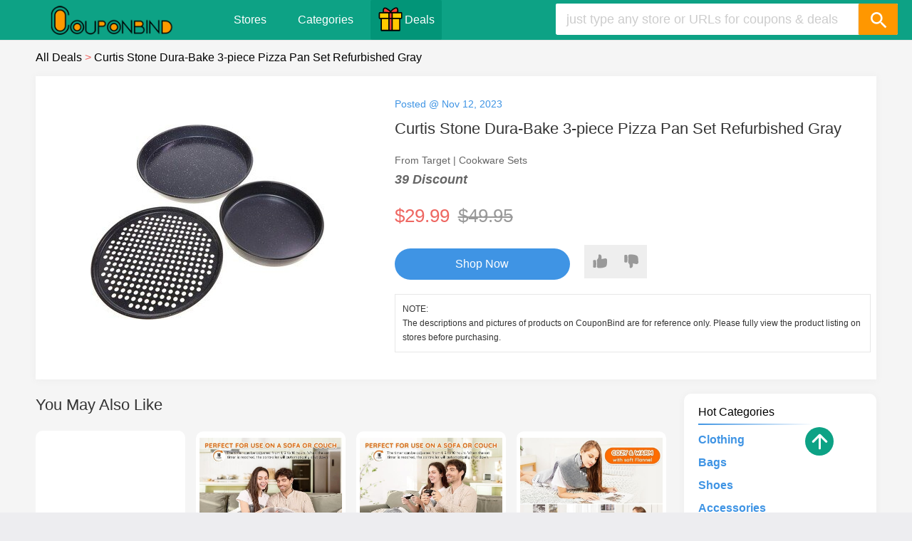

--- FILE ---
content_type: text/html; charset=UTF-8
request_url: https://www.couponbind.com/deals/curtis-stone-dura-bake-3-piece-pizza-pan-set-refurbished-gray
body_size: 8923
content:
<!DOCTYPE html><html lang="en"><head> <meta charset="UTF-8"> <title>Curtis Stone Dura-Bake 3-piece Pizza Pan Set Refurbished Gray,Target Deals,Target Coupons</title> <meta content="Curtis Stone Dura-Bake 3-piece Pizza Pan Set Refurbished Gray,Target deals." name="description"/> <meta content="Save money guides,daily savings,money saving tips,Target Coupons" name="keywords"/> <META NAME="ROBOTS" CONTENT="INDEX, FOLLOW"> <meta name="googlebot" content="noarchive"/> <meta property="og:title" content="Curtis Stone Dura-Bake 3-piece Pizza Pan Set Refurbished Gray,Target Deals,Target Coupons"/> <meta property="og:site_name" content="CouponBind Deals"/> <meta property="og:description" content="Curtis Stone Dura-Bake 3-piece Pizza Pan Set Refurbished Gray,Target deals."/> <meta property="og:url" content="https://www.couponbind.com/deals/"/> <link rel="canonical" href="https://www.couponbind.com/deals/"> <meta name="viewport" content="width=device-width, initial-scale=1.0, maximum-scale=1.0, user-scalable=no"> <meta http-equiv="X-UA-Compatible" content="ie=edge"> <link rel="dns-prefetch" href="https://www.google-analytics.com"> <link rel="dns-prefetch" href="https://ajax.googleapis.com"> <script async src="https://ajax.googleapis.com/ajax/libs/webfont/1.6.26/webfont.js" type="55b970ab129d31a8f96569b1-text/javascript"></script> <link rel="shortcut icon" type="image/x-icon" href="https://www.couponbind.com/public/images/favicon.ico"/> <link rel="stylesheet" type="text/css" href="https://www.couponbind.com/public/css/store.css" media="all"> <link href="https://www.couponbind.com/public/css/font-store.css" type="text/css" rel="stylesheet"/> <link href="https://www.couponbind.com/public/css/csg_store.css" type="text/css" rel="stylesheet"/> <link href="https://www.couponbind.com/public/css/responsive_store.css" type="text/css" rel="stylesheet"/> <link rel="stylesheet" type="text/css" href="https://www.couponbind.com/public/css/deals.css?v=20230915" media="all"> <link rel="stylesheet" type="text/css" href="https://www.couponbind.com/public/css/deals_detail.css?v=20231215" media="all"> <script src="https://www.couponbind.com/public/js/jquery-2.2.min.js"></script> <!-- Global site tag (gtag.js) - Google Analytics --> <script async src="https://www.googletagmanager.com/gtag/js?id=UA-178663487-1"></script> <script> window.dataLayer = window.dataLayer || []; function gtag(){dataLayer.push(arguments);} gtag('js', new Date()); gtag('config', 'UA-178663487-1'); </script> <script async src="https://pagead2.googlesyndication.com/pagead/js/adsbygoogle.js?client=ca-pub-1794210426973562" crossorigin="anonymous"></script></head><body class="color_header c_green column"><div class="resp-menu"><i></i></div><header> <div id="header"> <div class="logo_wrapper"> <a href="/" title="CouponBind"> <img src="https://www.couponbind.com/public/images/couponbind_logo.png" alt="CouponBind Promo Codes"/> </a> </div> <ul class="header-menu"> <li><a href="/stores/" class="menu-item"> Stores </a></li> <li><a href="/categories/" class="menu-item">Categories</a></li> <li class="nav-hol nav-cy"> <a href="/deals/" class="menu-item" target="_blank" rel="nofollow"> <img src="https://www.couponbind.com/public/images/day.svg" alt="CouponBind Deals">Deals</a> </li> </ul> <ul class="holiday-768"> <li class="nav-hol nav-cy"> <a href="/deals/" class="menu-item" target="_blank" rel="nofollow"> <img src="https://www.couponbind.com/public/images/day.svg" alt="CouponBind Deals">Deals</a> </li> </ul> <div class="search_wrapper strech"> <form action="/deals/?" method="get" id="acsearch"> <div class="search_input"> <input name="keyword" type="text" id="keyword" autocomplete="off" placeholder="just type any store or URLs for coupons & deals"> <div class="highlight"></div> </div> <button type="submit" class="icon-search"></button> </form> <div class="search_icon icon-search"></div> <div class="search_suggest hidden"> <ul class="search_default"> <li> <i class="icon-fire"></i> <a href="/coupons/barkshop.com" title="Barkshop Coupon Code">Barkshop</a> <a href="/coupons/sendusmasks.com" title="Send Us Masks Coupon Code">Send Us Masks</a> <a href="/coupons/ruralretreats.co.uk" title="Rural Retreats Coupon Code">Rural Retreats</a> <a href="/coupons/brainbench.com" title="Brain Bench Coupon Code">Brain Bench</a> <a href="/coupons/hellowisp.com" title="Hello Wisp Coupon Code">Hello Wisp</a> <a href="/coupons/naio-nails.co.uk" title="Hello Wisp Coupon Code">Naio Nails</a> </li> </ul> </div> </div> </div></header><div class="deals-main"> <div class="deals-container"> <div class="component-box"> <div class="deal-inner"> <div class="deal-container-bread"> <div class="nav"><a href="/deals/" class="nav-title hander"><span>All Deals</span> <span class="icon"> &gt; </span></a><a href="javascript:void(0)" class="nav-title"><span>Curtis Stone Dura-Bake 3-piece Pizza Pan Set Refurbished Gray</span> </a></div> </div> <div class="deal-container"> <div class="deails-top"> <div class="deal-deatilcon"> <div class="deal-detail-img"><img src="https://img.fastcdn6.com/s1/6300/s890061772256579584.jpg" alt="Curtis Stone Dura-Bake 3-piece Pizza Pan Set Refurbished Gray"></div> <div class="deal-deatilcon-right"> <div class="deal-detail-time"> Posted @ Nov 12, 2023</div> <div class="deal-detail-title">Curtis Stone Dura-Bake 3-piece Pizza Pan Set Refurbished Gray</div> <div class="deal-shipping">From Target | Cookware Sets</div> <div class="discount-off">39 Discount</div> <div> <span class="current-price">$29.99</span> <span class="old-price">$49.95</span></div> <div class="up-down-vote"> <div class="up-vote"> <svg viewBox="0 0 21 21" fill="currentColor" role="img" preserveAspectRatio="xMinYMin meet" xmlns="http://www.w3.org/2000/svg"> <path d="M21.1468 9.53988C20.8531 11.6797 21.2597 17.3427 19.038 18.6211C15.8334 20.4651 11.2324 20.599 8.40001 20.4663C6.98266 20.3998 6.0094 19.1628 6.14837 17.8059C6.26515 16.6655 6.37261 15.3312 6.37261 14.2823C6.37261 12.1489 6.08629 9.11395 6.08629 9.11395C6.07941 8.58231 6.26945 8.03523 6.67379 7.67227C7.09314 7.29582 7.44926 6.85109 7.72609 6.3548C8.15431 5.5871 8.37841 4.72185 8.37686 3.84221V1.64853C8.37686 1.00676 9.00415 0.5 9.63668 0.5C10.782 0.5 11.3064 0.864341 11.9506 1.5103C12.5947 2.15625 12.957 3.03206 12.958 3.94558V7.00118C12.958 7.20125 13.1509 7.3498 13.3541 7.30624L18.0357 6.30259C18.2216 6.26274 18.412 6.23791 18.6014 6.25695C18.9147 6.28845 19.2214 6.37164 19.5088 6.50379C19.8833 6.67593 20.2163 6.92709 20.4851 7.24011C20.7539 7.55313 20.9521 7.92064 21.0663 8.31754C21.1805 8.71444 21.208 9.13137 21.1468 9.53988ZM3.22308 8.53969H2.07779C1.62232 8.54019 1.18565 8.72186 0.863585 9.04483C0.54152 9.36781 0.360363 9.80572 0.359863 10.2625C0.359863 10.2625 0.531656 12.7085 0.531656 14.2823C0.531656 15.8562 0.359863 18.3022 0.359863 18.3022C0.360363 18.7589 0.54152 19.1968 0.863585 19.5198C1.18565 19.8428 1.62232 20.0245 2.07779 20.025H3.22308C3.67855 20.0245 4.11522 19.8428 4.43728 19.5198C4.75935 19.1968 4.94051 18.7589 4.94101 18.3022C4.94101 18.3022 5.17006 15.8562 5.17006 14.2823C5.17006 12.7085 4.94101 10.2625 4.94101 10.2625C4.94051 9.80572 4.75935 9.36781 4.43728 9.04483C4.11522 8.72186 3.67855 8.54019 3.22308 8.53969Z" fill="inherit"></path> </svg> <div>Vote Up</div> </div> <div class="down-vote"> <svg viewBox="0 0 21 21" fill="currentColor" role="img" preserveAspectRatio="xMinYMin meet" xmlns="http://www.w3.org/2000/svg"> <path d="M20.965 11.4584C20.6713 9.31963 21.0779 3.65951 18.8563 2.38171C15.6521 0.538656 11.0514 0.404787 8.21935 0.537471C6.80213 0.603868 5.82896 1.84025 5.96791 3.1965C6.08468 4.33629 6.19214 5.66994 6.19214 6.71832C6.19214 8.85072 5.90584 11.8841 5.90584 11.8841C5.89896 12.4155 6.08898 12.9623 6.49329 13.3251C6.91261 13.7013 7.26869 14.1459 7.54549 14.6419C7.97367 15.4092 8.19776 16.274 8.19621 17.1532V19.3458C8.19621 19.9873 8.82344 20.4938 9.45591 20.4938C10.6011 20.4938 11.1255 20.1296 11.7696 19.484C12.4137 18.8384 12.7759 17.963 12.7769 17.0499V13.9958C12.7769 13.7959 12.9698 13.6474 13.173 13.6909L17.8542 14.6941C18.04 14.7339 18.2304 14.7587 18.4198 14.7397C18.7331 14.7082 19.0398 14.6251 19.3272 14.493C19.7016 14.3209 20.0346 14.0699 20.3033 13.757C20.5721 13.4442 20.7704 13.0768 20.8845 12.6801C20.9987 12.2834 21.0262 11.8667 20.965 11.4584ZM3.04289 12.4581H1.8977C1.44228 12.4576 1.00564 12.276 0.683608 11.9532C0.361572 11.6304 0.180432 11.1927 0.179932 10.7362C0.179932 10.7362 0.351709 8.29139 0.351709 6.71832C0.351709 5.14526 0.179932 2.70048 0.179932 2.70048C0.180432 2.24395 0.361572 1.80626 0.683608 1.48345C1.00564 1.16063 1.44228 0.979054 1.8977 0.978553H3.04289C3.49832 0.979054 3.93495 1.16063 4.25698 1.48345C4.57902 1.80626 4.76016 2.24395 4.76066 2.70048C4.76066 2.70048 4.9897 5.14526 4.9897 6.71832C4.9897 8.29139 4.76066 10.7362 4.76066 10.7362C4.76016 11.1927 4.57902 11.6304 4.25698 11.9532C3.93495 12.276 3.49832 12.4576 3.04289 12.4581Z" fill="inherit"></path> </svg> <div>Vote Down</div> <!----></div> </div> <div class="deal-btn-aplouse"> <a class="deal-deati-btn" href="/click/REVBTA==||Nzg0NDk=||aHR0cHM6Ly93d3cudGFyZ2V0LmNvbS9wL2N1cnRpcy1zdG9uZS1kdXJhLWJha2UtMy1waWVjZS1waXp6YS1wYW4tc2V0LXJlZnVyYmlzaGVkLWdyYXkvLS9BLTg4NzMyNzI2" rel="nofollow" target="_blank">Shop Now</a> <div class="up-down-btn"> <div class="up-btn"> <svg viewBox="0 0 21 21" fill="currentColor" role="img" preserveAspectRatio="xMinYMin meet" xmlns="http://www.w3.org/2000/svg"> <path d="M21.1468 9.53988C20.8531 11.6797 21.2597 17.3427 19.038 18.6211C15.8334 20.4651 11.2324 20.599 8.40001 20.4663C6.98266 20.3998 6.0094 19.1628 6.14837 17.8059C6.26515 16.6655 6.37261 15.3312 6.37261 14.2823C6.37261 12.1489 6.08629 9.11395 6.08629 9.11395C6.07941 8.58231 6.26945 8.03523 6.67379 7.67227C7.09314 7.29582 7.44926 6.85109 7.72609 6.3548C8.15431 5.5871 8.37841 4.72185 8.37686 3.84221V1.64853C8.37686 1.00676 9.00415 0.5 9.63668 0.5C10.782 0.5 11.3064 0.864341 11.9506 1.5103C12.5947 2.15625 12.957 3.03206 12.958 3.94558V7.00118C12.958 7.20125 13.1509 7.3498 13.3541 7.30624L18.0357 6.30259C18.2216 6.26274 18.412 6.23791 18.6014 6.25695C18.9147 6.28845 19.2214 6.37164 19.5088 6.50379C19.8833 6.67593 20.2163 6.92709 20.4851 7.24011C20.7539 7.55313 20.9521 7.92064 21.0663 8.31754C21.1805 8.71444 21.208 9.13137 21.1468 9.53988ZM3.22308 8.53969H2.07779C1.62232 8.54019 1.18565 8.72186 0.863585 9.04483C0.54152 9.36781 0.360363 9.80572 0.359863 10.2625C0.359863 10.2625 0.531656 12.7085 0.531656 14.2823C0.531656 15.8562 0.359863 18.3022 0.359863 18.3022C0.360363 18.7589 0.54152 19.1968 0.863585 19.5198C1.18565 19.8428 1.62232 20.0245 2.07779 20.025H3.22308C3.67855 20.0245 4.11522 19.8428 4.43728 19.5198C4.75935 19.1968 4.94051 18.7589 4.94101 18.3022C4.94101 18.3022 5.17006 15.8562 5.17006 14.2823C5.17006 12.7085 4.94101 10.2625 4.94101 10.2625C4.94051 9.80572 4.75935 9.36781 4.43728 9.04483C4.11522 8.72186 3.67855 8.54019 3.22308 8.53969Z" fill="inherit"></path> </svg> </div> <div class="down-btn"> <svg viewBox="0 0 21 21" fill="currentColor" role="img" preserveAspectRatio="xMinYMin meet" xmlns="http://www.w3.org/2000/svg"> <path d="M20.965 11.4584C20.6713 9.31963 21.0779 3.65951 18.8563 2.38171C15.6521 0.538656 11.0514 0.404787 8.21935 0.537471C6.80213 0.603868 5.82896 1.84025 5.96791 3.1965C6.08468 4.33629 6.19214 5.66994 6.19214 6.71832C6.19214 8.85072 5.90584 11.8841 5.90584 11.8841C5.89896 12.4155 6.08898 12.9623 6.49329 13.3251C6.91261 13.7013 7.26869 14.1459 7.54549 14.6419C7.97367 15.4092 8.19776 16.274 8.19621 17.1532V19.3458C8.19621 19.9873 8.82344 20.4938 9.45591 20.4938C10.6011 20.4938 11.1255 20.1296 11.7696 19.484C12.4137 18.8384 12.7759 17.963 12.7769 17.0499V13.9958C12.7769 13.7959 12.9698 13.6474 13.173 13.6909L17.8542 14.6941C18.04 14.7339 18.2304 14.7587 18.4198 14.7397C18.7331 14.7082 19.0398 14.6251 19.3272 14.493C19.7016 14.3209 20.0346 14.0699 20.3033 13.757C20.5721 13.4442 20.7704 13.0768 20.8845 12.6801C20.9987 12.2834 21.0262 11.8667 20.965 11.4584ZM3.04289 12.4581H1.8977C1.44228 12.4576 1.00564 12.276 0.683608 11.9532C0.361572 11.6304 0.180432 11.1927 0.179932 10.7362C0.179932 10.7362 0.351709 8.29139 0.351709 6.71832C0.351709 5.14526 0.179932 2.70048 0.179932 2.70048C0.180432 2.24395 0.361572 1.80626 0.683608 1.48345C1.00564 1.16063 1.44228 0.979054 1.8977 0.978553H3.04289C3.49832 0.979054 3.93495 1.16063 4.25698 1.48345C4.57902 1.80626 4.76016 2.24395 4.76066 2.70048C4.76066 2.70048 4.9897 5.14526 4.9897 6.71832C4.9897 8.29139 4.76066 10.7362 4.76066 10.7362C4.76016 11.1927 4.57902 11.6304 4.25698 11.9532C3.93495 12.276 3.49832 12.4576 3.04289 12.4581Z" fill="inherit"></path> </svg></div> </div> </div> <div class="desc-detail"> <div>NOTE:</div> <div> The descriptions and pictures of products on CouponBind are for reference only. Please fully view the product listing on stores before purchasing. </div> </div> </div> </div> </div> </div> <div class="deal-container"> <div class="deal-left"><h2 class="left-h2">You May Also Like</h2> <div class="whole"> <div dealTypeName="test0" class="box-one box-one-undefined"> <ins class="adsbygoogle" style="display:inline-block;width:100%;height:360px" data-ad-client="ca-pub-1794210426973562" data-ad-slot="4337649538"></ins> <script> (adsbygoogle = window.adsbygoogle || []).push({}); </script> </div> <div dealindex="1" dealTypeName="test0" dealid="1029203" class="box-one box-one-undefined"> <div class="float-box"> </div> <div class="one-picture"><a href="https://www.couponbind.com/deals/mia-coco-heated-blanket-queen-size-84x90-dual-control-flannel-electric-blanket"><img class="lazy" data-original="https://img.fastcdn6.com/deals/mia-coco-heated-blanket-queen-size-84x90.jpg" alt="Mia&Coco Heated Blanket Queen Size -84x90 Dual Control Flannel Electric Blanket"></a></div> <div class="discount-right"> <div class="discount-top"> <div class="two-text"><a href="https://www.couponbind.com/deals/mia-coco-heated-blanket-queen-size-84x90-dual-control-flannel-electric-blanket" target="_blank">Mia&Coco Heated Blanket Queen Size -84x90 Dual Control Flannel Electric Blanket</a></div> <div class="three-data">Add at Oct 07, 2025 </div> </div> <div class="discount-btn"> <div class="four-price"><span class="four-newprice">$59.99</span> <span class="old-price">$94.99</span></div> <div class="btn-con"> <div class="banner-store"><a href="/deals/store/amazon.com" target="_blank" class="five-box"> <div class="store">Amazon Deals</div> </a></div> <a class="six-box " target="_blank" href="/click/REVBTA==||MTAyOTIwMw==||aHR0cHM6Ly93d3cuYW1hem9uLmNvbS9kcC9CMEY5RkJUQjNQP21hYXM9bWFhc19hZGdfOTM2MDg1MjBFQjFDMzdDODExNkFGNDQ0NDQ4QzM3MThfYWZhcF9hYnMmcmVmXz1hYV9tYWFzJnRhZz1tYWFz" rel="nofollow">Shop Now</a> </div> </div> </div> </div> <div dealindex="1" dealTypeName="test0" dealid="1029202" class="box-one box-one-undefined"> <div class="float-box"> </div> <div class="one-picture"><a href="https://www.couponbind.com/deals/mia-coco-electric-blanket-twin-62x84-flannel-heated-blanket"><img class="lazy" data-original="https://img.fastcdn6.com/deals/mia-coco-electric-blanket-twin-62x84.jpg" alt="Mia&Coco Electric Blanket Twin - 62x84 Flannel Heated Blanket"></a></div> <div class="discount-right"> <div class="discount-top"> <div class="two-text"><a href="https://www.couponbind.com/deals/mia-coco-electric-blanket-twin-62x84-flannel-heated-blanket" target="_blank">Mia&Coco Electric Blanket Twin - 62x84 Flannel Heated Blanket</a></div> <div class="three-data">Add at Oct 07, 2025 </div> </div> <div class="discount-btn"> <div class="four-price"><span class="four-newprice">$39.99</span> <span class="old-price">$69.99</span></div> <div class="btn-con"> <div class="banner-store"><a href="/deals/store/amazon.com" target="_blank" class="five-box"> <div class="store">Amazon Deals</div> </a></div> <a class="six-box " target="_blank" href="/click/REVBTA==||MTAyOTIwMg==||aHR0cHM6Ly93d3cuYW1hem9uLmNvbS9kcC9CMEY5RjgzRjJNP21hYXM9bWFhc19hZGdfMjBFRTQzNUNDQ0FCRTI2MzFCN0VBOTI5RjgwNzZGQTBfYWZhcF9hYnMmcmVmXz1hYV9tYWFzJnRhZz1tYWFz" rel="nofollow">Shop Now</a> </div> </div> </div> </div> <div dealindex="1" dealTypeName="test0" dealid="1029201" class="box-one box-one-undefined"> <div class="float-box"> </div> <div class="one-picture"><a href="https://www.couponbind.com/deals/mia-coco-electric-heating-pad-for-back-neck-shoulders-pain-relief"><img class="lazy" data-original="https://img.fastcdn6.com/deals/mia-coco-electric-heating.jpg" alt="Mia&Coco Electric Heating Pad for Back Neck Shoulders Pain Relief"></a></div> <div class="discount-right"> <div class="discount-top"> <div class="two-text"><a href="https://www.couponbind.com/deals/mia-coco-electric-heating-pad-for-back-neck-shoulders-pain-relief" target="_blank">Mia&Coco Electric Heating Pad for Back Neck Shoulders Pain Relief</a></div> <div class="three-data">Add at Oct 07, 2025 </div> </div> <div class="discount-btn"> <div class="four-price"><span class="four-newprice">$29.99</span> <span class="old-price">$49.99</span></div> <div class="btn-con"> <div class="banner-store"><a href="/deals/store/amazon.com" target="_blank" class="five-box"> <div class="store">Amazon Deals</div> </a></div> <a class="six-box " target="_blank" href="/click/REVBTA==||MTAyOTIwMQ==||aHR0cHM6Ly93d3cuYW1hem9uLmNvbS9kcC9CMEY5RFdRWTRXP21hYXM9bWFhc19hZGdfNDUzRkYyQjIwODk5QUY2RDAzQUYwRkQ3RjA1Q0Y0MUNfYWZhcF9hYnMmcmVmXz1hYV9tYWFzJnRhZz1tYWFz" rel="nofollow">Shop Now</a> </div> </div> </div> </div> <div dealindex="1" dealTypeName="test0" dealid="1029200" class="box-one box-one-undefined"> <div class="float-box"> </div> <div class="one-picture"><a href="https://www.couponbind.com/deals/summer-sale-on-jw-pei-bags-get-15-off"><img class="lazy" data-original="https://img.fastcdn6.com/deals/jwpei-bags.jpg" alt="SUMMER SALE On JW PEI Bags | Get 15% Off"></a></div> <div class="discount-right"> <div class="discount-top"> <div class="two-text"><a href="https://www.couponbind.com/deals/summer-sale-on-jw-pei-bags-get-15-off" target="_blank">SUMMER SALE On JW PEI Bags | Get 15% Off</a></div> <div class="three-data">Add at Jun 17, 2025 </div> </div> <div class="discount-btn"> <div class="four-price"><span class="four-newprice">$75.00</span> <span class="old-price">$99.00</span></div> <div class="btn-con"> <div class="banner-store"><a href="/deals/store/jwpei.com" target="_blank" class="five-box"> <div class="store">JW PEI Deals</div> </a></div> <a class="six-box " target="_blank" href="/click/REVBTA==||MTAyOTIwMA==||aHR0cHM6Ly93d3cuandwZWkuY29tL2NvbGxlY3Rpb25zL2JhZ3M=" rel="nofollow">Shop Now</a> </div> </div> </div> </div> <div dealindex="1" dealTypeName="test0" dealid="1029199" class="box-one box-one-undefined"> <div class="float-box"> </div> <div class="one-picture"><a href="https://www.couponbind.com/deals/warm-up-sale-up-to-50-off-select-styles"><img class="lazy" data-original="https://img.fastcdn6.com/deals/OGLmove-sale.jpg" alt="Warm Up Sale: Up to 50% Off select styles"></a></div> <div class="discount-right"> <div class="discount-top"> <div class="two-text"><a href="https://www.couponbind.com/deals/warm-up-sale-up-to-50-off-select-styles" target="_blank">Warm Up Sale: Up to 50% Off select styles</a></div> <div class="three-data">Add at Jun 16, 2025 </div> </div> <div class="discount-btn"> <div class="four-price"><span class="four-newprice">$39.90</span> <span class="old-price">$39.90</span></div> <div class="btn-con"> <div class="banner-store"><a href="/deals/store/oglmove.com" target="_blank" class="five-box"> <div class="store">OGL Deals</div> </a></div> <a class="six-box " target="_blank" href="/click/REVBTA==||MTAyOTE5OQ==||aHR0cHM6Ly9vZ2xtb3ZlLmNvbS9jb2xsZWN0aW9ucy9sdXh1cnktc2FsZQ==" rel="nofollow">Shop Now</a> </div> </div> </div> </div> <div dealindex="1" dealTypeName="test0" dealid="1029198" class="box-one box-one-undefined"> <div class="float-box"> </div> <div class="one-picture"><a href="https://www.couponbind.com/deals/loft-sale-save-up-to-50-off"><img class="lazy" data-original="https://img.fastcdn6.com/deals/loft-sale-save-up-to-50-off.jpg" alt="Loft Sale: Save up to 50% off everything* + FREE SHIPPING"></a></div> <div class="discount-right"> <div class="discount-top"> <div class="two-text"><a href="https://www.couponbind.com/deals/loft-sale-save-up-to-50-off" target="_blank">Loft Sale: Save up to 50% off everything* + FREE SHIPPING</a></div> <div class="three-data">Add at Jun 16, 2025 </div> </div> <div class="discount-btn"> <div class="four-price"><span class="four-newprice">$55.00</span> <span class="old-price">$110.00</span></div> <div class="btn-con"> <div class="banner-store"><a href="/deals/store/loft.com" target="_blank" class="five-box"> <div class="store">Loft Deals</div> </a></div> <a class="six-box " target="_blank" href="/click/REVBTA==||MTAyOTE5OA==||aHR0cHM6Ly93d3cubG9mdC5jb20vY2xvdGhpbmcvc2hvcC1hbGwvY2F0Mzk1MDAxNC8=" rel="nofollow">Shop Now</a> </div> </div> </div> </div> <div dealindex="1" dealTypeName="test0" dealid="1029197" class="box-one box-one-undefined"> <div class="float-box"> </div> <div class="one-picture"><a href="https://www.couponbind.com/deals/la-vie-en-rose-sale-up-to-50-off"><img class="lazy" data-original="https://img.fastcdn6.com/deals/la-vie-en-rose-sale-up-to-50-off.jpg" alt="la Vie en Rose Sale: UP TO 50% OFF"></a></div> <div class="discount-right"> <div class="discount-top"> <div class="two-text"><a href="https://www.couponbind.com/deals/la-vie-en-rose-sale-up-to-50-off" target="_blank">la Vie en Rose Sale: UP TO 50% OFF</a></div> <div class="three-data">Add at Jun 16, 2025 </div> </div> <div class="discount-btn"> <div class="four-price"><span class="four-newprice">$24.99</span> <span class="old-price">$35.95</span></div> <div class="btn-con"> <div class="banner-store"><a href="/deals/store/lavieenrose.com" target="_blank" class="five-box"> <div class="store">la Vie en Rose Deals</div> </a></div> <a class="six-box " target="_blank" href="/click/REVBTA==||MTAyOTE5Nw==||aHR0cHM6Ly93d3cubGF2aWVlbnJvc2UuY29tL3VzL3NhbGUvc3dpbXdlYXI=" rel="nofollow">Shop Now</a> </div> </div> </div> </div> <div dealindex="1" dealTypeName="test0" dealid="1029196" class="box-one box-one-undefined"> <div class="float-box"> </div> <div class="one-picture"><a href="https://www.couponbind.com/deals/amika-sale-save-30-off-sitewide"><img class="lazy" data-original="https://img.fastcdn6.com/deals/amika-sale-save-30-off-sitewide.png" alt="Amika US: Save up to 30% OFF Sitewide"></a></div> <div class="discount-right"> <div class="discount-top"> <div class="two-text"><a href="https://www.couponbind.com/deals/amika-sale-save-30-off-sitewide" target="_blank">Amika US: Save up to 30% OFF Sitewide</a></div> <div class="three-data">Add at May 08, 2025 </div> </div> <div class="discount-btn"> <div class="four-price"><span class="four-newprice">$37.00</span> <span class="old-price">$53.00</span></div> <div class="btn-con"> <div class="banner-store"><a href="/deals/store/loveamika.com" target="_blank" class="five-box"> <div class="store">Amika Deals</div> </a></div> <a class="six-box " target="_blank" href="/click/REVBTA==||MTAyOTE5Ng==||aHR0cHM6Ly9sb3ZlYW1pa2EuY29tL3Byb2R1Y3RzL2h5ZHJhdGlvbi1oZWF2eXdlaWdodHMtaHlkcmF0aW5nLXdhc2gtY2FyZS1zZXQ=" rel="nofollow">Shop Now</a> </div> </div> </div> </div> <div dealindex="1" dealTypeName="test0" dealid="1029195" class="box-one box-one-undefined"> <div class="float-box"> </div> <div class="one-picture"><a href="https://www.couponbind.com/deals/lindsey-leigh-jewelry-mothers-day-sale"><img class="lazy" data-original="https://img.fastcdn6.com/deals/jumbo-diamond-cross-necklace.jpg" alt="LINDSEY LEIGH JEWELRY: Mother's Day Sale 20% OFF Almost Everything"></a></div> <div class="discount-right"> <div class="discount-top"> <div class="two-text"><a href="https://www.couponbind.com/deals/lindsey-leigh-jewelry-mothers-day-sale" target="_blank">LINDSEY LEIGH JEWELRY: Mother's Day Sale 20% OFF Almost Everything</a></div> <div class="three-data">Add at May 08, 2025 </div> </div> <div class="discount-btn"> <div class="four-price"><span class="four-newprice">$756.00</span> <span class="old-price">$945.00</span></div> <div class="btn-con"> <div class="banner-store"><a href="/deals/store/lindseyleighjewelry.com" target="_blank" class="five-box"> <div class="store">Lindsey Leigh Jewelry Deals</div> </a></div> <a class="six-box " target="_blank" href="/click/REVBTA==||MTAyOTE5NQ==||aHR0cHM6Ly9saW5kc2V5bGVpZ2hqZXdlbHJ5LmNvbS9jb2xsZWN0aW9ucy9tb3RoZXJzLWRheS1zYWxl" rel="nofollow">Shop Now</a> </div> </div> </div> </div> <div dealindex="1" dealTypeName="test0" dealid="1029194" class="box-one box-one-undefined"> <div class="float-box"> </div> <div class="one-picture"><a href="https://www.couponbind.com/deals/uniqlo-mothers-day-sale"><img class="lazy" data-original="https://img.fastcdn6.com/deals/Linen-Blend-Relaxed-Dress.jpg" alt="UNIQLO Mother's Day Sale as Low as $7.9"></a></div> <div class="discount-right"> <div class="discount-top"> <div class="two-text"><a href="https://www.couponbind.com/deals/uniqlo-mothers-day-sale" target="_blank">UNIQLO Mother's Day Sale as Low as $7.9</a></div> <div class="three-data">Add at May 08, 2025 </div> </div> <div class="discount-btn"> <div class="four-price"><span class="four-newprice">$29.90</span> <span class="old-price">$29.90</span></div> <div class="btn-con"> <div class="banner-store"><a href="/deals/store/uniqlo.com" target="_blank" class="five-box"> <div class="store">UNIQLO Deals</div> </a></div> <a class="six-box " target="_blank" href="/click/REVBTA==||MTAyOTE5NA==||aHR0cHM6Ly93d3cudW5pcWxvLmNvbS91cy9lbi9zcGwvY3AvbW90aGVycy1kYXk=" rel="nofollow">Shop Now</a> </div> </div> </div> </div> <div dealindex="1" dealTypeName="test0" dealid="1029193" class="box-one box-one-undefined"> <div class="float-box"> </div> <div class="one-picture"><a href="https://www.couponbind.com/deals/kate-spade-sale-get-save-up-to-50-off-bags"><img class="lazy" data-original="https://img.fastcdn6.com/deals/bleecker-pixel-hearts-large-tote.jpg" alt="Kate Spade Sale: Get save Up to 50% OFF Bags"></a></div> <div class="discount-right"> <div class="discount-top"> <div class="two-text"><a href="https://www.couponbind.com/deals/kate-spade-sale-get-save-up-to-50-off-bags" target="_blank">Kate Spade Sale: Get save Up to 50% OFF Bags</a></div> <div class="three-data">Add at May 08, 2025 </div> </div> <div class="discount-btn"> <div class="four-price"><span class="four-newprice">$248.00</span> <span class="old-price">$174.00</span></div> <div class="btn-con"> <div class="banner-store"><a href="/deals/store/katespade.com" target="_blank" class="five-box"> <div class="store">Kate Spade Deals</div> </a></div> <a class="six-box " target="_blank" href="/click/REVBTA==||MTAyOTE5Mw==||aHR0cHM6Ly93d3cua2F0ZXNwYWRlLmNvbS9zaG9wL3NhbGUvaGFuZGJhZ3M=" rel="nofollow">Shop Now</a> </div> </div> </div> </div> </div> <div class="whole"> <!-- couponbind --> <ins class="adsbygoogle" style="display:inline-block;width:100%;height:90px" data-ad-client="ca-pub-1794210426973562" data-ad-slot="4337649538"></ins> <script> (adsbygoogle = window.adsbygoogle || []).push({}); </script> </div> <h2 class="left-h2">More Deals From Target</h2> <div class="whole"> <div dealindex="1" dealTypeName="test0" dealid="1021786" class="box-one box-one-undefined"> <div class="float-box"> </div> <div class="one-picture"><a href="https://www.couponbind.com/deals/modern-transitional-diamond-geometric-indoor-area-rug-5-x8-ivory-by-blue-nile-mills"><img class="lazy" data-original="https://img.fastcdn6.com/s1/a300/s889546940331724800.jpg" alt="Modern Transitional Diamond Geometric Indoor Area Rug, 5'x8', Ivory by Blue Nile Mills"></a></div> <div class="discount-right"> <div class="discount-top"> <div class="two-text"><a href="https://www.couponbind.com/deals/modern-transitional-diamond-geometric-indoor-area-rug-5-x8-ivory-by-blue-nile-mills" target="_blank">Modern Transitional Diamond Geometric Indoor Area Rug, 5'x8', Ivory by Blue Nile Mills</a></div> <div class="three-data">Add at Nov 22, 2023 </div> </div> <div class="discount-btn"> <div class="four-price"><span class="four-newprice">$47.00</span> <span class="old-price">$52.00</span></div> <div class="btn-con"> <div class="banner-store"><a href="/deals/store/target.com" target="_blank" class="five-box"> <div class="store">Target Deals</div> </a></div> <a class="six-box " target="_blank" href="/click/REVBTA==||MTAyMTc4Ng==||aHR0cHM6Ly93d3cudGFyZ2V0LmNvbS9wL21vZGVybi10cmFuc2l0aW9uYWwtZGlhbW9uZC1nZW9tZXRyaWMtaW5kb29yLWFyZWEtcnVnLTUteDgtaXZvcnktYnktYmx1ZS1uaWxlLW1pbGxzLy0vQS04NTgyMjczMg==" rel="nofollow">Shop Now</a> </div> </div> </div> </div> <div dealindex="1" dealTypeName="test0" dealid="1021784" class="box-one box-one-undefined"> <div class="float-box"> </div> <div class="one-picture"><a href="https://www.couponbind.com/deals/nfl-dallas-cowboys-montero-cooler-tote-bag-black"><img class="lazy" data-original="https://img.fastcdn6.com/s1/2300/s889546928247934976.jpg" alt="NFL Dallas Cowboys Montero Cooler Tote Bag - Black"></a></div> <div class="discount-right"> <div class="discount-top"> <div class="two-text"><a href="https://www.couponbind.com/deals/nfl-dallas-cowboys-montero-cooler-tote-bag-black" target="_blank">NFL Dallas Cowboys Montero Cooler Tote Bag - Black</a></div> <div class="three-data">Add at Nov 22, 2023 </div> </div> <div class="discount-btn"> <div class="four-price"><span class="four-newprice">$144.00</span> <span class="old-price">$144.00</span></div> <div class="btn-con"> <div class="banner-store"><a href="/deals/store/target.com" target="_blank" class="five-box"> <div class="store">Target Deals</div> </a></div> <a class="six-box " target="_blank" href="/click/REVBTA==||MTAyMTc4NA==||aHR0cHM6Ly93d3cudGFyZ2V0LmNvbS9wL25mbC1kYWxsYXMtY293Ym95cy1tb250ZXJvLWNvb2xlci10b3RlLWJhZy1ibGFjay8tL0EtODY2NTMyNDM=" rel="nofollow">Shop Now</a> </div> </div> </div> </div> <div dealindex="1" dealTypeName="test0" dealid="1021775" class="box-one box-one-undefined"> <div class="float-box"> </div> <div class="one-picture"><a href="https://www.couponbind.com/deals/northlight-6-pre-lit-silver-champagne-artificial-metallic-tinsel-christmas-tree-clear-lights"><img class="lazy" data-original="https://img.fastcdn6.com/s1/a600/s889546881309478912.jpg" alt="Northlight 6' Pre-Lit Silver Champagne Artificial Metallic Tinsel Christmas Tree - Clear Lights"></a></div> <div class="discount-right"> <div class="discount-top"> <div class="two-text"><a href="https://www.couponbind.com/deals/northlight-6-pre-lit-silver-champagne-artificial-metallic-tinsel-christmas-tree-clear-lights" target="_blank">Northlight 6' Pre-Lit Silver Champagne Artificial Metallic Tinsel Christmas Tree - Clear Lights</a></div> <div class="three-data">Add at Nov 22, 2023 </div> </div> <div class="discount-btn"> <div class="four-price"><span class="four-newprice">$246.99</span> <span class="old-price">$285.99</span></div> <div class="btn-con"> <div class="banner-store"><a href="/deals/store/target.com" target="_blank" class="five-box"> <div class="store">Target Deals</div> </a></div> <a class="six-box " target="_blank" href="/click/REVBTA==||MTAyMTc3NQ==||aHR0cHM6Ly93d3cudGFyZ2V0LmNvbS9wL25vcnRobGlnaHQtNi1wcmUtbGl0LXNpbHZlci1jaGFtcGFnbmUtYXJ0aWZpY2lhbC1tZXRhbGxpYy10aW5zZWwtY2hyaXN0bWFzLXRyZWUtY2xlYXItbGlnaHRzLy0vQS03OTM2NDk5Ng==" rel="nofollow">Shop Now</a> </div> </div> </div> </div> <div dealindex="1" dealTypeName="test0" dealid="1021771" class="box-one box-one-undefined"> <div class="float-box"> </div> <div class="one-picture"><a href="https://www.couponbind.com/deals/mason-brooks-cloud-shag-cg60a-transitional-geometric-area-rug-8-3x1"><img class="lazy" data-original="https://img.fastcdn6.com/s1/4300/s889546858467299328.jpg" alt="Mason Brooks Cloud Shag CG60A Transitional Geometric Area Rug, 8'3x10'"></a></div> <div class="discount-right"> <div class="discount-top"> <div class="two-text"><a href="https://www.couponbind.com/deals/mason-brooks-cloud-shag-cg60a-transitional-geometric-area-rug-8-3x1" target="_blank">Mason Brooks Cloud Shag CG60A Transitional Geometric Area Rug, 8'3x10'</a></div> <div class="three-data">Add at Nov 22, 2023 </div> </div> <div class="discount-btn"> <div class="four-price"><span class="four-newprice">$122.00</span> <span class="old-price">$259.00</span></div> <div class="btn-con"> <div class="banner-store"><a href="/deals/store/target.com" target="_blank" class="five-box"> <div class="store">Target Deals</div> </a></div> <a class="six-box " target="_blank" href="/click/REVBTA==||MTAyMTc3MQ==||aHR0cHM6Ly93d3cudGFyZ2V0LmNvbS9wL21hc29uLWJyb29rcy1jbG91ZC1zaGFnLWNnNjBhLXRyYW5zaXRpb25hbC1nZW9tZXRyaWMtYXJlYS1ydWctOC0zLXgxMC8tL0EtOTAzMjM5MjY=" rel="nofollow">Shop Now</a> </div> </div> </div> </div> <div dealindex="1" dealTypeName="test0" dealid="1021724" class="box-one box-one-undefined"> <div class="float-box"> </div> <div class="one-picture"><a href="https://www.couponbind.com/deals/monoprice-hook-loop-fastening-tape-3-4-inch-wide-5-yards-roll-black"><img class="lazy" data-original="https://img.fastcdn6.com/s1/d500/s889546608650358784.jpg" alt="Monoprice Hook & Loop Fastening Tape, 34-inch Wide, 5 yardsRoll - Black"></a></div> <div class="discount-right"> <div class="discount-top"> <div class="two-text"><a href="https://www.couponbind.com/deals/monoprice-hook-loop-fastening-tape-3-4-inch-wide-5-yards-roll-black" target="_blank">Monoprice Hook & Loop Fastening Tape, 34-inch Wide, 5 yardsRoll - Black</a></div> <div class="three-data">Add at Nov 22, 2023 </div> </div> <div class="discount-btn"> <div class="four-price"><span class="four-newprice">$4.98</span> <span class="old-price">$5.91</span></div> <div class="btn-con"> <div class="banner-store"><a href="/deals/store/target.com" target="_blank" class="five-box"> <div class="store">Target Deals</div> </a></div> <a class="six-box " target="_blank" href="/click/REVBTA==||MTAyMTcyNA==||aHR0cHM6Ly93d3cudGFyZ2V0LmNvbS9wL21vbm9wcmljZS1ob29rLWxvb3AtZmFzdGVuaW5nLXRhcGUtMy00LWluY2gtd2lkZS01LXlhcmRzLXJvbGwtYmxhY2svLS9BLTc3NTc4Nzgy" rel="nofollow">Shop Now</a> </div> </div> </div> </div> <div dealindex="1" dealTypeName="test0" dealid="1021672" class="box-one box-one-undefined"> <div class="float-box"> </div> <div class="one-picture"><a href="https://www.couponbind.com/deals/addison-wire-weaved-contemporary-bar-stool-gold"><img class="lazy" data-original="https://img.fastcdn6.com/s1/6400/s889546361622630400.jpg" alt="Addison Wire Weaved Contemporary Bar Stool - Gold"></a></div> <div class="discount-right"> <div class="discount-top"> <div class="two-text"><a href="https://www.couponbind.com/deals/addison-wire-weaved-contemporary-bar-stool-gold" target="_blank">Addison Wire Weaved Contemporary Bar Stool - Gold</a></div> <div class="three-data">Add at Nov 22, 2023 </div> </div> <div class="discount-btn"> <div class="four-price"><span class="four-newprice">$118.99</span> <span class="old-price">$159.99</span></div> <div class="btn-con"> <div class="banner-store"><a href="/deals/store/target.com" target="_blank" class="five-box"> <div class="store">Target Deals</div> </a></div> <a class="six-box " target="_blank" href="/click/REVBTA==||MTAyMTY3Mg==||aHR0cHM6Ly93d3cudGFyZ2V0LmNvbS9wL2FkZGlzb24td2lyZS13ZWF2ZWQtY29udGVtcG9yYXJ5LWJhci1zdG9vbC1nb2xkLXNhZmF2aWVoLy0vQS05MDM0MDcwMw==" rel="nofollow">Shop Now</a> </div> </div> </div> </div> <div dealindex="1" dealTypeName="test0" dealid="1021631" class="box-one box-one-undefined"> <div class="float-box"> </div> <div class="one-picture"><a href="https://www.couponbind.com/deals/chelone-twin-metal-canopy-platform-bed-in-black-lexicon"><img class="lazy" data-original="https://img.fastcdn6.com/s1/8700/s889546137609048064.jpg" alt="Chelone Twin Metal Canopy Platform Bed in Black - Lexicon"></a></div> <div class="discount-right"> <div class="discount-top"> <div class="two-text"><a href="https://www.couponbind.com/deals/chelone-twin-metal-canopy-platform-bed-in-black-lexicon" target="_blank">Chelone Twin Metal Canopy Platform Bed in Black - Lexicon</a></div> <div class="three-data">Add at Nov 22, 2023 </div> </div> <div class="discount-btn"> <div class="four-price"><span class="four-newprice">$380.00</span> <span class="old-price">$133.00</span></div> <div class="btn-con"> <div class="banner-store"><a href="/deals/store/target.com" target="_blank" class="five-box"> <div class="store">Target Deals</div> </a></div> <a class="six-box " target="_blank" href="/click/REVBTA==||MTAyMTYzMQ==||aHR0cHM6Ly93d3cudGFyZ2V0LmNvbS9wL2NoZWxvbmUtdHdpbi1tZXRhbC1jYW5vcHktcGxhdGZvcm0tYmVkLWluLWJsYWNrLWxleGljb24vLS9BLTg2MDk1ODQ0" rel="nofollow">Shop Now</a> </div> </div> </div> </div> <div dealindex="1" dealTypeName="test0" dealid="1021624" class="box-one box-one-undefined"> <div class="float-box"> </div> <div class="one-picture"><a href="https://www.couponbind.com/deals/great-papers-6ct-pop-up-snowflake-note-cards"><img class="lazy" data-original="https://img.fastcdn6.com/s1/1200/s889546101659668480.jpg" alt="Great Papers! 6ct Pop Up Snowflake Note Cards"></a></div> <div class="discount-right"> <div class="discount-top"> <div class="two-text"><a href="https://www.couponbind.com/deals/great-papers-6ct-pop-up-snowflake-note-cards" target="_blank">Great Papers! 6ct Pop Up Snowflake Note Cards</a></div> <div class="three-data">Add at Nov 22, 2023 </div> </div> <div class="discount-btn"> <div class="four-price"><span class="four-newprice">$257.00</span> <span class="old-price">$257.00</span></div> <div class="btn-con"> <div class="banner-store"><a href="/deals/store/target.com" target="_blank" class="five-box"> <div class="store">Target Deals</div> </a></div> <a class="six-box " target="_blank" href="/click/REVBTA==||MTAyMTYyNA==||aHR0cHM6Ly93d3cudGFyZ2V0LmNvbS9wLzZjdC1wb3AtdXAtc25vd2ZsYWtlLW5vdGUtY2FyZHMvLS9BLTUzODIxNjg3" rel="nofollow">Shop Now</a> </div> </div> </div> </div> <div dealindex="1" dealTypeName="test0" dealid="1021619" class="box-one box-one-undefined"> <div class="float-box"> </div> <div class="one-picture"><a href="https://www.couponbind.com/deals/best-paper-greetings-50-pack-brown-kraft-paper-blank-postcards-self-mailer-postage-saver-diy-note-card-for-wedding-baby-shower-business-more-4-x-6-inches"><img class="lazy" data-original="https://img.fastcdn6.com/s1/c100/s889546084161032192.jpg" alt="Best Paper Greetings 50-Pack Brown Kraft Paper Blank Postcards, Self Mailer, Postage Saver, DIY Note Card for Wedding, Baby Shower, Business & More, 4 x 6 inches"></a></div> <div class="discount-right"> <div class="discount-top"> <div class="two-text"><a href="https://www.couponbind.com/deals/best-paper-greetings-50-pack-brown-kraft-paper-blank-postcards-self-mailer-postage-saver-diy-note-card-for-wedding-baby-shower-business-more-4-x-6-inches" target="_blank">Best Paper Greetings 50-Pack Brown Kraft Paper Blank Postcards, Self Mailer, Postage Saver, DIY Note Card for Wedding, Baby Shower, Business & More, 4 x 6 inches</a></div> <div class="three-data">Add at Nov 22, 2023 </div> </div> <div class="discount-btn"> <div class="four-price"><span class="four-newprice">$359.00</span> <span class="old-price">$359.00</span></div> <div class="btn-con"> <div class="banner-store"><a href="/deals/store/target.com" target="_blank" class="five-box"> <div class="store">Target Deals</div> </a></div> <a class="six-box " target="_blank" href="/click/REVBTA==||MTAyMTYxOQ==||[base64]" rel="nofollow">Shop Now</a> </div> </div> </div> </div> <div dealindex="1" dealTypeName="test0" dealid="1021616" class="box-one box-one-undefined"> <div class="float-box"> </div> <div class="one-picture"><a href="https://www.couponbind.com/deals/glittered-rainbow-cake-card-papyrus"><img class="lazy" data-original="https://img.fastcdn6.com/s1/d600/s889546067530616832.jpg" alt="Glittered Rainbow Cake Card - PAPYRUS"></a></div> <div class="discount-right"> <div class="discount-top"> <div class="two-text"><a href="https://www.couponbind.com/deals/glittered-rainbow-cake-card-papyrus" target="_blank">Glittered Rainbow Cake Card - PAPYRUS</a></div> <div class="three-data">Add at Nov 22, 2023 </div> </div> <div class="discount-btn"> <div class="four-price"><span class="four-newprice">$148.00</span> <span class="old-price">$7.50</span></div> <div class="btn-con"> <div class="banner-store"><a href="/deals/store/target.com" target="_blank" class="five-box"> <div class="store">Target Deals</div> </a></div> <a class="six-box " target="_blank" href="/click/REVBTA==||MTAyMTYxNg==||aHR0cHM6Ly93d3cudGFyZ2V0LmNvbS9wL2dsaXR0ZXJlZC1yYWluYm93LWNha2UtY2FyZC1wYXB5cnVzLy0vQS03OTM3MDEyMg==" rel="nofollow">Shop Now</a> </div> </div> </div> </div> <div dealindex="1" dealTypeName="test0" dealid="1021615" class="box-one box-one-undefined"> <div class="float-box"> </div> <div class="one-picture"><a href="https://www.couponbind.com/deals/carlton-cards-nothing-but-smiles-birthday-card"><img class="lazy" data-original="https://img.fastcdn6.com/s1/6000/s889546061612453888.jpg" alt="Carlton Cards 'Nothing But Smiles' Birthday Card"></a></div> <div class="discount-right"> <div class="discount-top"> <div class="two-text"><a href="https://www.couponbind.com/deals/carlton-cards-nothing-but-smiles-birthday-card" target="_blank">Carlton Cards 'Nothing But Smiles' Birthday Card</a></div> <div class="three-data">Add at Nov 22, 2023 </div> </div> <div class="discount-btn"> <div class="four-price"><span class="four-newprice">$395.00</span> <span class="old-price">$5.99</span></div> <div class="btn-con"> <div class="banner-store"><a href="/deals/store/target.com" target="_blank" class="five-box"> <div class="store">Target Deals</div> </a></div> <a class="six-box " target="_blank" href="/click/REVBTA==||MTAyMTYxNQ==||aHR0cHM6Ly93d3cudGFyZ2V0LmNvbS9wLzM5LW5vdGhpbmctYnV0LXNtaWxlcy0zOS1iaXJ0aGRheS1jYXJkLy0vQS04NzM5NDk1MA==" rel="nofollow">Shop Now</a> </div> </div> </div> </div> <div dealindex="1" dealTypeName="test0" dealid="1021291" class="box-one box-one-undefined"> <div class="float-box"> </div> <div class="one-picture"><a href="https://www.couponbind.com/deals/compact-fridge-with-freezer-3-2-cu-ft-white"><img class="lazy" data-original="https://img.fastcdn6.com/s1/f600/s889544484210216960.jpg" alt="Compact Fridge with Freezer, 3.2 Cu Ft, White"></a></div> <div class="discount-right"> <div class="discount-top"> <div class="two-text"><a href="https://www.couponbind.com/deals/compact-fridge-with-freezer-3-2-cu-ft-white" target="_blank">Compact Fridge with Freezer, 3.2 Cu Ft, White</a></div> <div class="three-data">Add at Nov 21, 2023 </div> </div> <div class="discount-btn"> <div class="four-price"><span class="four-newprice">$204.00</span> <span class="old-price">$289.99</span></div> <div class="btn-con"> <div class="banner-store"><a href="/deals/store/target.com" target="_blank" class="five-box"> <div class="store">Target Deals</div> </a></div> <a class="six-box " target="_blank" href="/click/REVBTA==||MTAyMTI5MQ==||aHR0cHM6Ly93d3cudGFyZ2V0LmNvbS9wL2tvb2xhdHJvbi1jb21wYWN0LWZyaWRnZS13aXRoLWZyZWV6ZXItMy0yLWN1LWZ0LXdoaXRlLy0vQS04MDAyODY3Mg==" rel="nofollow">Shop Now</a> </div> </div> </div> </div> </div> </div> <div class="deal-right"> <div class="titleContent"> <div class="hotsearchtit">Hot Categories</div> <div class="hot-list"> <a href="/deals/category/clothing" class="list-title">Clothing</a> </div> <div class="hot-list"> <a href="/deals/category/bags" class="list-title">Bags</a> </div> <div class="hot-list"> <a href="/deals/category/shoes" class="list-title">Shoes</a> </div> <div class="hot-list"> <a href="/deals/category/accessories" class="list-title">Accessories</a> </div> <div class="hot-list"> <a href="/deals/category/beauty" class="list-title">Beauty</a> </div> <div class="hot-list"> <a href="/deals/category/men-clothing" class="list-title">Clothing</a> </div> <div class="hot-list"> <a href="/deals/category/men-bags" class="list-title">Bags</a> </div> <div class="hot-list"> <a href="/deals/category/men-shoes" class="list-title">Shoes</a> </div> <div class="hot-list"> <a href="/deals/category/men-accessories" class="list-title">Accessories</a> </div> <div class="hot-list"> <a href="/deals/category/men-grooming" class="list-title">Grooming</a> </div> </div> <!--ads--> <div class="titleContent"> <!-- couponbind --> <ins class="adsbygoogle" style="display:inline-block;width:100%;height:250px" data-ad-client="ca-pub-1794210426973562" data-ad-slot="4337649538"></ins> <script> (adsbygoogle = window.adsbygoogle || []).push({}); </script> </div> </div> </div> </div> </div> </div></div><footer class="footer"> <nav class="row footer-nav"> <ul> <li>Savings</li> <li><a href="/categories/">Categories</a></li> <li><a href="/stores/">Stores</a></li> <li><a href="/blog/">Blog</a></li> <li><a href="/coupons/">Coupons</a></li> </ul> <ul> <li>Holidays</li> <li><a href="/stores/" target="_blank">Christmas Deals</a></li> <li><a href="/mother-s-day-deals/" target="_blank">Mother's Day Deals</a></li> <li><a href="/summer-sale/" target="_blank">Summer Sale</a></li> </ul> <ul> <li>More Service</li> <li><a href="/couponalert/" target="_blank" rel="nofollow">Coupon Alert</a></li> <li><a href="/addstore/" target="_blank" rel="nofollow">Submit a Store</a></li> <li><a href="/addcoupon/" target="_blank" rel="nofollow">Submit a Coupon</a></li> <li><a href="/help/" rel="nofollow">Help</a></li> </ul> <ul> <li>About</li> <li><a href="/about-us" rel="nofollow">About Us</a></li> <li><a href="/privacy-policy" rel="nofollow">Privacy Policy</a></li> <li><a href="/termsofuse" rel="nofollow">Terms of Use</a></li> </ul> </nav> <div class="copyright"> <p> &copy; 2023<span class="footer_logo"> CouponBind</span> Free Coupon codes and coupons for 30K+ of stores. <br>Note: If you make a purchase after clicking on the links on <a href="https://www.couponbind.com">CouponBind</a>, we may earn an affiliate commission from the shop you visit. </p> </div></footer><a class="back-to-top_link"> <svg class="go-to-top" style="margin-top: 7.5px" viewBox="0 0 1024 1024" version="1.1" xmlns="http://www.w3.org/2000/svg" xmlns:xlink="http://www.w3.org/1999/xlink" width="35" height="25"> <defs></defs> <path d="M575 892.5V284l268 268c24.9 24.9 65.5 24.9 90.4 0 24.9-24.9 24.9-65.5 0-90.4L556.2 84.5c-24.9-24.9-65.5-24.9-90.4 0-2 2-3.8 4.1-5.5 6.2L88.8 462.3c-24.9 24.9-24.9 65.5 0 90.4 24.9 24.9 65.5 24.9 90.4 0l268-268v607.8c0 35.2 28.8 63.9 63.9 63.9 35.2 0 63.9-28.7 63.9-63.9z" fill="#ffffff"></path> </svg></a><script src="https://www.couponbind.com/public/js/jquery.lazyload.min.js"></script><script src="https://www.couponbind.com/public/js/deals_search.js?v=1"></script></body></html>

--- FILE ---
content_type: text/html; charset=utf-8
request_url: https://www.google.com/recaptcha/api2/aframe
body_size: 181
content:
<!DOCTYPE HTML><html><head><meta http-equiv="content-type" content="text/html; charset=UTF-8"></head><body><script nonce="uyhIHiH_pzCVmhU-xayvOg">/** Anti-fraud and anti-abuse applications only. See google.com/recaptcha */ try{var clients={'sodar':'https://pagead2.googlesyndication.com/pagead/sodar?'};window.addEventListener("message",function(a){try{if(a.source===window.parent){var b=JSON.parse(a.data);var c=clients[b['id']];if(c){var d=document.createElement('img');d.src=c+b['params']+'&rc='+(localStorage.getItem("rc::a")?sessionStorage.getItem("rc::b"):"");window.document.body.appendChild(d);sessionStorage.setItem("rc::e",parseInt(sessionStorage.getItem("rc::e")||0)+1);localStorage.setItem("rc::h",'1764635959584');}}}catch(b){}});window.parent.postMessage("_grecaptcha_ready", "*");}catch(b){}</script></body></html>

--- FILE ---
content_type: text/css
request_url: https://www.couponbind.com/public/css/responsive_store.css
body_size: 495
content:

/* menu, button, 1 column, height:136px, scalable */
@media (max-width: 768px){
 .search_wrapper .search_icon{ display:inline-block}	
.search_wrapper, .search_wrapper .search_icon{ overflow:hidden; width:56px}
.search_wrapper form{ opacity:0}
.search_wrapper.focused{ top:56px; width:100%; right:0; border-top:1px solid rgba(0,0,0,0.12); box-shadow: 0px 3px 8px rgba(0,0,0,0.39)}
.search_input input:focus ~ .placeholder, .logo_wrapper .coun_flag{ display:none}		
} 
 
@media (max-width: 960px){
.wrapper{margin-left:0;}
.promo_wrapper{margin-right:0;}
.resp-menu{display: block;}
header .header-menu{
	position: absolute;
	top:100%;
	left:0;
	background: #fff;
	border-radius: 2px;
	display: none;
}
.header-menu li{
	display: block;
}
header .header-menu .menu-item{
	color:#333;

}
.sub-menu-wrapper{
	top:0;
	left:100%;
}
.menu-item i{
	transform:rotate(-90deg);
}
.header-menu li:hover{
	background:#eaeaea;
}
.header-menu.show{
display: block;
box-shadow:0px 7px 21px rgba(0,0,0,0.42);
}
}

@media (min-width: 830px){
	.search_input:-moz-placeholder { 
    color: #ccc;  
}

.search_input::-moz-placeholder { 
    color: #ccc;
}

.search_input input:-ms-input-placeholder,
textarea:-ms-input-placeholder {
    color: #ccc;
}

.search_input input::-webkit-input-placeholder,
textarea::-webkit-input-placeholder {
    color: #ccc;
}
.color_header .search_wrapper form{
	opacity: 1;
}	
.color_header .search_wrapper .search_icon{
	display: none;
}
.color_header .strech{
    width:280px;
    display: inline-block;
    border:0;
    border-radius: 2px;
    right:20px;
}
.strech .search_input{
    height:44px;
    margin-top:5px;
    border-radius: 2px;

}
.strech form{
    height: auto;
}

.color_header .search_wrapper input[type="text"]{
    height:100%;
    box-sizing: border-box;
    width:100%;
    background:#fff;
    border-radius: 2px;
    padding:4px 66px 4px 10px;
    color:#666;
}

.color_header .search_wrapper button{
    background:#ff9700;
    line-height: 44px;
}
.c_green .search_input .bar, .c_green .search_input .highlight{
    background:#ff9700;
    top:7px;
}
.color_header .strech button{
    height:44px;
}
}
@media (min-width: 1120px){
	.color_header .strech{
    width:480px;
}
}

 
//holiday
@media (max-width: 1386px){
	.color_header .strech{width:300px;}
	
}
@media (width: 1024px){
	.color_header .strech{width:240px;}
	.header-menu li{padding:8px 10px;}
	.nav-hol img{width:30px;height: 30px;}
}
@media (width: 768px){
	.holiday-768 {display: inline-block;}
}

--- FILE ---
content_type: image/svg+xml
request_url: https://www.couponbind.com/public/images/day.svg
body_size: 242
content:

<svg enable-background="new 0 0 20 20" viewBox="0 0 20 20" xmlns="http://www.w3.org/2000/svg"><path d="m11.1 5.2h-1.9v3.8h1.9v-3.7z" fill="#ff3e37"/><path d="m8.7 5.2h-7.1v3.8h7.1v-3.6z" fill="#ffca00"/><path d="m18.5 5.2h-7.1v3.8h7.1v-3.6z" fill="#ffca00"/><g fill="#ff3e37"><path d="m15.1 1.6c-.2-.2-.3-.2-.6-.2-.2 0-.5.1-.8.2-.5.2-1 .6-1.5 1-1 .8-1.7 1.6-1.7 1.8 0 0 .2.1.5.1s3.3-.1 4.6-.1c0 0 0 0 0-.1 0-.7.1-2.1-.5-2.7z"/><path d="m8.4 2.7c-1.2-.9-2.3-1.5-3-1.5 0 0 0 0-.1 0-.6.6-.5 2.1-.5 2.8v.3s4.6.2 5.4.2c-.2-.3-.8-1.1-1.8-1.8z"/><path d="m11 9.6h-1-.8v8.8h1.8z"/></g><path d="m11.7 9.6h5.5v8.8h-5.5z" fill="#ffca00"/><path d="m3.2 9.4h5.6v9h-5.6z" fill="#ffca00"/><path d="m18.3 4.4h-2.1v-.1s0-.1 0-.2c0-.7.1-2.1-.6-2.9-.3-.3-.7-.5-1.1-.5-1.1 0-2.5 1-3 1.4-.2.1-.9.7-1.3 1.3-.6-.5-1.3-1-1.5-1.2-.5-.4-1.9-1.4-3-1.4-.4 0-.8.2-1.1.5-.7.7-.7 2.1-.6 2.8v.2.1h-2.1c-.5 0-1 .4-1 1v3.5c0 .1 0 .3.1.4.2.4.5.6.9.6h.5v8.7c0 .4.3.7.7.7h13.9c.4 0 .7-.3.7-.7v-8.8h.5c.5 0 1-.4 1-1v-3.4c0-.5-.4-1-.9-1zm-9.9 5.4v8.4h-5v-8.4zm9.9-4.4v3.5h-6.5v-3.5zm-3.1-1.3v.1c-.1 0-.2 0-.3 0-1.2.1-3.7.1-3.9.1-.1 0-.2 0-.3-.1.2-.2.6-.8 1.4-1.4.4-.3.8-.6 1.2-.8s.8-.4 1.1-.4c.2 0 .3.1.4.2.5.6.4 1.8.4 2.3zm-4.4 1.3v3.5h-1.5v-3.5zm-1.3-1.1c-.1 0-.1 0-.3.1 0 0 0 0-.1 0-.6 0-3.6-.1-4.2-.1v-.1c0-.5-.1-1.7.4-2.2.1-.1.2-.2.4-.2.5 0 1.4.4 2.3 1.2.8.5 1.3 1 1.5 1.3zm-7.6 1.1h6.5v3.5h-5.3-1.3v-3zm8.9 4.4v8.4h-1.5v-8.4zm6 0v8.4h-5v-8.4z"/></svg>